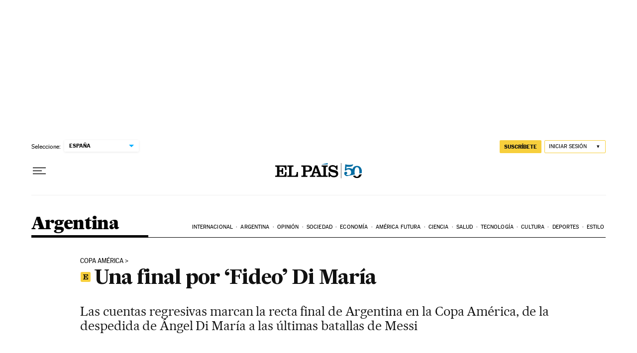

--- FILE ---
content_type: application/javascript; charset=utf-8
request_url: https://fundingchoicesmessages.google.com/f/AGSKWxUOxvKrkxEn6KOQK-p279jFzXlcIi0U42egt44G6AhHrnIzBfKAVoQK6Va91j-7yE_TIvn0uV8uUNYbt1kgbqFz6QrjxxXrEbYw2ylotywjh2pAwVZb450XE_iFsuY1yPKxutk=?fccs=W251bGwsbnVsbCxudWxsLG51bGwsbnVsbCxudWxsLFsxNzY4NDk0MjI3LDg5ODAwMDAwMF0sbnVsbCxudWxsLG51bGwsW251bGwsWzcsNl0sbnVsbCxudWxsLG51bGwsbnVsbCxudWxsLG51bGwsbnVsbCxudWxsLG51bGwsMV0sImh0dHBzOi8vZWxwYWlzLmNvbS9hcmdlbnRpbmEvMjAyNC0wNy0xMS91bmEtZmluYWwtcG9yLWZpZGVvLWRpLW1hcmlhLmh0bWwiLG51bGwsW1s4LCJNOWxrelVhWkRzZyJdLFs5LCJlbi1VUyJdLFsxNiwiWzEsMSwxXSJdLFsxOSwiMiJdLFsxNywiWzBdIl0sWzI0LCIiXSxbMjksImZhbHNlIl1dXQ
body_size: 99
content:
if (typeof __googlefc.fcKernelManager.run === 'function') {"use strict";this.default_ContributorServingResponseClientJs=this.default_ContributorServingResponseClientJs||{};(function(_){var window=this;
try{
var np=function(a){this.A=_.t(a)};_.u(np,_.J);var op=function(a){this.A=_.t(a)};_.u(op,_.J);op.prototype.getWhitelistStatus=function(){return _.F(this,2)};var pp=function(a){this.A=_.t(a)};_.u(pp,_.J);var qp=_.Zc(pp),rp=function(a,b,c){this.B=a;this.j=_.A(b,np,1);this.l=_.A(b,_.Nk,3);this.F=_.A(b,op,4);a=this.B.location.hostname;this.D=_.Dg(this.j,2)&&_.O(this.j,2)!==""?_.O(this.j,2):a;a=new _.Og(_.Ok(this.l));this.C=new _.bh(_.q.document,this.D,a);this.console=null;this.o=new _.jp(this.B,c,a)};
rp.prototype.run=function(){if(_.O(this.j,3)){var a=this.C,b=_.O(this.j,3),c=_.dh(a),d=new _.Ug;b=_.fg(d,1,b);c=_.C(c,1,b);_.hh(a,c)}else _.eh(this.C,"FCNEC");_.lp(this.o,_.A(this.l,_.Ae,1),this.l.getDefaultConsentRevocationText(),this.l.getDefaultConsentRevocationCloseText(),this.l.getDefaultConsentRevocationAttestationText(),this.D);_.mp(this.o,_.F(this.F,1),this.F.getWhitelistStatus());var e;a=(e=this.B.googlefc)==null?void 0:e.__executeManualDeployment;a!==void 0&&typeof a==="function"&&_.Qo(this.o.G,
"manualDeploymentApi")};var sp=function(){};sp.prototype.run=function(a,b,c){var d;return _.v(function(e){d=qp(b);(new rp(a,d,c)).run();return e.return({})})};_.Rk(7,new sp);
}catch(e){_._DumpException(e)}
}).call(this,this.default_ContributorServingResponseClientJs);
// Google Inc.

//# sourceURL=/_/mss/boq-content-ads-contributor/_/js/k=boq-content-ads-contributor.ContributorServingResponseClientJs.en_US.M9lkzUaZDsg.es5.O/d=1/exm=ad_blocking_detection_executable,kernel_loader,loader_js_executable/ed=1/rs=AJlcJMzanTQvnnVdXXtZinnKRQ21NfsPog/m=cookie_refresh_executable
__googlefc.fcKernelManager.run('\x5b\x5b\x5b7,\x22\x5b\x5bnull,\\\x22elpais.com\\\x22,\\\x22AKsRol9T64uNfwsvasxEOdiLacil_LBGZBHWAD-DutFQoR-83YMwYN5zU389nynUTWVPL3UpcmfHBFthzD8HUSeQV8czgypuVPCNF8ifDhLfJZ7UqjlTWx8o4JJGofQtjnWLP4C0XSKpNl9XSW1KyNcJWurBzjcRGA\\\\u003d\\\\u003d\\\x22\x5d,null,\x5b\x5bnull,null,null,\\\x22https:\/\/fundingchoicesmessages.google.com\/f\/AGSKWxUT1sx-L2Mo2_m2sq0AolZs8qKtqsxVZi3-J_GVxfOpcWP-oaHdEFnrv5JMnZL2HBMhvA0fMGJ6XLytgiZPGwWSc7Oa27NOYGuKwDSGpV-YlyQN7rjsesuFaPvCnJRgC1yf2Zc\\\\u003d\\\x22\x5d,null,null,\x5bnull,null,null,\\\x22https:\/\/fundingchoicesmessages.google.com\/el\/AGSKWxV5SgWeeJXG4hpeoXMyxa0DCtjPW99HajgBLcwbkaD6xbsJHORKp_I2nyBWB3jkEe_cMDgJIoSnZlyWZ1M2VRw1X0A7NF1qIcjGup5cP9k8Xj91Qo2PHM2JAeomQp8KBkCvUko\\\\u003d\\\x22\x5d,null,\x5bnull,\x5b7,6\x5d,null,null,null,null,null,null,null,null,null,1\x5d\x5d,\x5b3,1\x5d\x5d\x22\x5d\x5d,\x5bnull,null,null,\x22https:\/\/fundingchoicesmessages.google.com\/f\/AGSKWxXejRWmVhTcwyytODa7fIfvmxiVo1ksX7vGLYKkwSfaxS7b4tVZyX4xzuLl8mBmfD7dWvJ-fnIUcDuK8BRev1q44qSwja_iwshsu6NbabOTZRBF1waco4ZtJ_2x-1-F6gN8sfk\\u003d\x22\x5d\x5d');}

--- FILE ---
content_type: application/javascript; charset=UTF-8
request_url: https://el-pais-1.disqus.com/count-data.js?1=W7IFES536BGTDNAA6I2OCIBNDQ
body_size: 234
content:
var DISQUSWIDGETS;

if (typeof DISQUSWIDGETS != 'undefined') {
    DISQUSWIDGETS.displayCount({"text":{"and":"y","comments":{"zero":"0 ","multiple":"{num} ","one":"1 "}},"counts":[{"id":"W7IFES536BGTDNAA6I2OCIBNDQ","comments":2}]});
}

--- FILE ---
content_type: application/javascript; charset=utf-8
request_url: https://fundingchoicesmessages.google.com/f/AGSKWxX-vXDVyUWQJ1A1bOgF5MXd0w_oKqtcnESvQw98p1otrve6cP2PFlJ8BFqlVyqlxChsUA9nSbeARY_rmWf7SRwUPOThbsEd9WckfK_4c6Z3t4douMGwyc1CpDhDNkHM7g3FZvPUR_v1xVG_Ew34GxL40sWMY50tBjqijUiWI_o7R4bjtVXa-hUoiFFz/__sidebar_ad/-tag-ad._adbg2a.-ads-banner./adswide.
body_size: -1294
content:
window['2f54bc77-f42f-4651-998b-eab790bbdd13'] = true;

--- FILE ---
content_type: application/javascript; charset=UTF-8
request_url: https://el-pais-1.disqus.com/count-data.js?1=W7IFES536BGTDNAA6I2OCIBNDQ&_=1768494227057
body_size: 234
content:
var DISQUSWIDGETS;

if (typeof DISQUSWIDGETS != 'undefined') {
    DISQUSWIDGETS.displayCount({"text":{"and":"y","comments":{"zero":"0 ","multiple":"{num} ","one":"1 "}},"counts":[{"id":"W7IFES536BGTDNAA6I2OCIBNDQ","comments":2}]});
}